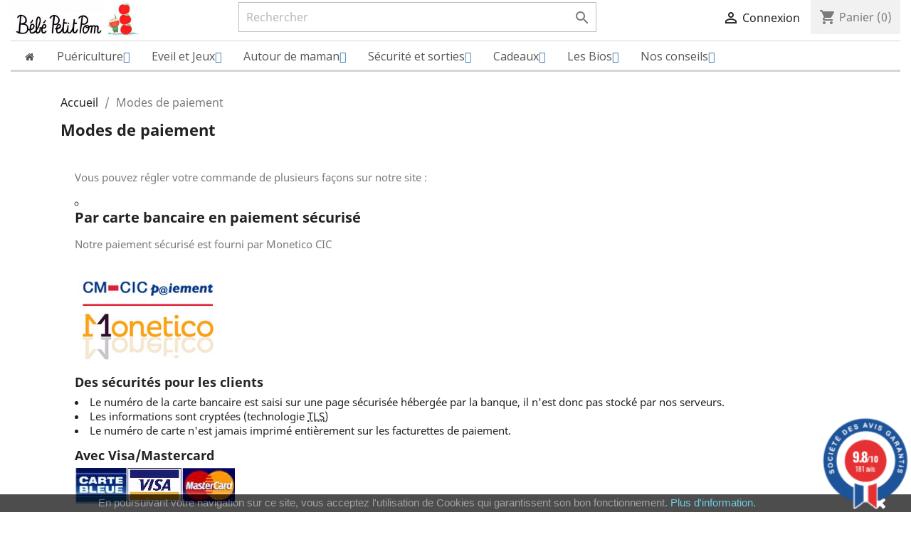

--- FILE ---
content_type: text/html; charset=utf-8
request_url: https://www.bebepetitpom.fr/content/5-paiement-securise
body_size: 12276
content:
<!doctype html>
<html lang="fr">

  <head>
    
      
  <meta charset="utf-8">


  <meta http-equiv="x-ua-compatible" content="ie=edge">



  <title>Modes de paiement</title>
  <script data-keepinline="true">
    var ajaxGetProductUrl = '//www.bebepetitpom.fr/module/cdc_googletagmanager/async?obj=cart-action';

/* datalayer */
dataLayer = window.dataLayer || [];
dataLayer.push({"pageCategory":"cms","ecommerce":{"currencyCode":"EUR"}});
/* call to GTM Tag */
(function(w,d,s,l,i){w[l]=w[l]||[];w[l].push({'gtm.start':
new Date().getTime(),event:'gtm.js'});var f=d.getElementsByTagName(s)[0],
j=d.createElement(s),dl=l!='dataLayer'?'&l='+l:'';j.async=true;j.src=
'https://www.googletagmanager.com/gtm.js?id='+i+dl;f.parentNode.insertBefore(j,f);
})(window,document,'script','dataLayer','GTM-PXGZX6V');

/* async call to avoid cache system for dynamic data */
dataLayer.push({
  'event': 'datalayer_ready'
});
</script> 
  <meta name="description" content="nos méthode de paiement">
  <meta name="keywords" content="paiement sécurisé, ssl, visa, mastercard, paypal">
      <meta name="robots" content="noindex">
      
                  <link rel="alternate" href="https://www.bebepetitpom.fr/content/5-paiement-securise" hreflang="fr">
        



  <meta name="viewport" content="width=device-width, initial-scale=1">



  
    <link rel="apple-touch-icon" sizes="180x180" href="/apple-touch-icon.png">
    <link rel="icon" type="image/png" sizes="32x32" href="/favicon-32x32.png">
    <link rel="icon" type="image/png" sizes="16x16" href="/favicon-16x16.png">
    <link rel="manifest" href="/site.webmanifest">
    <link rel="mask-icon" href="/safari-pinned-tab.svg" color="#5bbad5">
    <meta name="apple-mobile-web-app-title" content="B&eacute;b&eacute;PetitPom">
    <meta name="application-name" content="B&eacute;b&eacute;PetitPom">
    <meta name="msapplication-TileColor" content="#da532c">
    <meta name="theme-color" content="#ffffff">



    <link rel="stylesheet" href="https://www.bebepetitpom.fr/themes/classic/assets/cache/theme-eec899113.css" type="text/css" media="all">




  

  <script type="text/javascript">
        var prestashop = {"cart":{"products":[],"totals":{"total":{"type":"total","label":"Total","amount":0,"value":"0,00\u00a0"},"total_including_tax":{"type":"total","label":"Total TTC","amount":0,"value":"0,00\u00a0"},"total_excluding_tax":{"type":"total","label":"Total HT :","amount":0,"value":"0,00\u00a0"}},"subtotals":{"products":{"type":"products","label":"Sous-total","amount":0,"value":"0,00\u00a0"},"discounts":null,"shipping":{"type":"shipping","label":"Livraison","amount":0,"value":"gratuit"},"tax":{"type":"tax","label":"Taxes incluses","amount":0,"value":"0,00\u00a0"}},"products_count":0,"summary_string":"0 articles","vouchers":{"allowed":1,"added":[]},"discounts":[],"minimalPurchase":0,"minimalPurchaseRequired":""},"currency":{"name":"Euro","iso_code":"EUR","iso_code_num":"0","sign":""},"customer":{"lastname":null,"firstname":null,"email":null,"birthday":null,"newsletter":null,"newsletter_date_add":null,"optin":null,"website":null,"company":null,"siret":null,"ape":null,"is_logged":false,"gender":{"type":null,"name":null},"addresses":[]},"language":{"name":"Fran\u00e7ais (French)","iso_code":"fr","locale":"fr-FR","language_code":"fr","is_rtl":"0","date_format_lite":"d\/m\/Y","date_format_full":"d\/m\/Y H:i:s","id":1},"page":{"title":"","canonical":null,"meta":{"title":"Modes de paiement","description":"nos m\u00e9thode de paiement","keywords":"paiement s\u00e9curis\u00e9, ssl, visa, mastercard, paypal","robots":"noindex"},"page_name":"cms","body_classes":{"lang-fr":true,"lang-rtl":false,"country-FR":true,"currency-EUR":true,"layout-full-width":true,"page-cms":true,"tax-display-enabled":true,"cms-id-5":true},"admin_notifications":[]},"shop":{"name":"B\u00e9b\u00e9PetitPom","logo":"\/img\/prestashop-logo-1483808358.jpg","stores_icon":"\/img\/logo_stores.png","favicon":"\/img\/favicon.ico"},"urls":{"base_url":"https:\/\/www.bebepetitpom.fr\/","current_url":"https:\/\/www.bebepetitpom.fr\/content\/5-paiement-securise","shop_domain_url":"https:\/\/www.bebepetitpom.fr","img_ps_url":"https:\/\/www.bebepetitpom.fr\/img\/","img_cat_url":"https:\/\/www.bebepetitpom.fr\/img\/c\/","img_lang_url":"https:\/\/www.bebepetitpom.fr\/img\/l\/","img_prod_url":"https:\/\/www.bebepetitpom.fr\/img\/p\/","img_manu_url":"https:\/\/www.bebepetitpom.fr\/img\/m\/","img_sup_url":"https:\/\/www.bebepetitpom.fr\/img\/su\/","img_ship_url":"https:\/\/www.bebepetitpom.fr\/img\/s\/","img_store_url":"https:\/\/www.bebepetitpom.fr\/img\/st\/","img_col_url":"https:\/\/www.bebepetitpom.fr\/img\/co\/","img_url":"https:\/\/www.bebepetitpom.fr\/themes\/classic\/assets\/img\/","css_url":"https:\/\/www.bebepetitpom.fr\/themes\/classic\/assets\/css\/","js_url":"https:\/\/www.bebepetitpom.fr\/themes\/classic\/assets\/js\/","pic_url":"https:\/\/www.bebepetitpom.fr\/upload\/","pages":{"address":"https:\/\/www.bebepetitpom.fr\/adresse","addresses":"https:\/\/www.bebepetitpom.fr\/adresses","authentication":"https:\/\/www.bebepetitpom.fr\/connexion","cart":"https:\/\/www.bebepetitpom.fr\/panier","category":"https:\/\/www.bebepetitpom.fr\/index.php?controller=category","cms":"https:\/\/www.bebepetitpom.fr\/index.php?controller=cms","contact":"https:\/\/www.bebepetitpom.fr\/nous-contacter","discount":"https:\/\/www.bebepetitpom.fr\/reduction","guest_tracking":"https:\/\/www.bebepetitpom.fr\/suivi-commande-invite","history":"https:\/\/www.bebepetitpom.fr\/historique-commandes","identity":"https:\/\/www.bebepetitpom.fr\/identite","index":"https:\/\/www.bebepetitpom.fr\/","my_account":"https:\/\/www.bebepetitpom.fr\/mon-compte","order_confirmation":"https:\/\/www.bebepetitpom.fr\/confirmation-commande","order_detail":"https:\/\/www.bebepetitpom.fr\/index.php?controller=order-detail","order_follow":"https:\/\/www.bebepetitpom.fr\/suivi-commande","order":"https:\/\/www.bebepetitpom.fr\/commande","order_return":"https:\/\/www.bebepetitpom.fr\/index.php?controller=order-return","order_slip":"https:\/\/www.bebepetitpom.fr\/avoirs","pagenotfound":"https:\/\/www.bebepetitpom.fr\/page-introuvable","password":"https:\/\/www.bebepetitpom.fr\/recuperation-mot-de-passe","pdf_invoice":"https:\/\/www.bebepetitpom.fr\/index.php?controller=pdf-invoice","pdf_order_return":"https:\/\/www.bebepetitpom.fr\/index.php?controller=pdf-order-return","pdf_order_slip":"https:\/\/www.bebepetitpom.fr\/index.php?controller=pdf-order-slip","prices_drop":"https:\/\/www.bebepetitpom.fr\/promotions","product":"https:\/\/www.bebepetitpom.fr\/index.php?controller=product","search":"https:\/\/www.bebepetitpom.fr\/recherche","sitemap":"https:\/\/www.bebepetitpom.fr\/plan-site","stores":"https:\/\/www.bebepetitpom.fr\/magasins","supplier":"https:\/\/www.bebepetitpom.fr\/fournisseur","register":"https:\/\/www.bebepetitpom.fr\/connexion?create_account=1","order_login":"https:\/\/www.bebepetitpom.fr\/commande?login=1"},"alternative_langs":{"fr":"https:\/\/www.bebepetitpom.fr\/content\/5-paiement-securise"},"theme_assets":"\/themes\/classic\/assets\/","actions":{"logout":"https:\/\/www.bebepetitpom.fr\/?mylogout="},"no_picture_image":{"bySize":{"small_default":{"url":"https:\/\/www.bebepetitpom.fr\/img\/p\/fr-default-small_default.jpg","width":98,"height":98},"cart_default":{"url":"https:\/\/www.bebepetitpom.fr\/img\/p\/fr-default-cart_default.jpg","width":125,"height":125},"home_default":{"url":"https:\/\/www.bebepetitpom.fr\/img\/p\/fr-default-home_default.jpg","width":250,"height":250},"medium_default":{"url":"https:\/\/www.bebepetitpom.fr\/img\/p\/fr-default-medium_default.jpg","width":452,"height":452},"large_default":{"url":"https:\/\/www.bebepetitpom.fr\/img\/p\/fr-default-large_default.jpg","width":800,"height":800}},"small":{"url":"https:\/\/www.bebepetitpom.fr\/img\/p\/fr-default-small_default.jpg","width":98,"height":98},"medium":{"url":"https:\/\/www.bebepetitpom.fr\/img\/p\/fr-default-home_default.jpg","width":250,"height":250},"large":{"url":"https:\/\/www.bebepetitpom.fr\/img\/p\/fr-default-large_default.jpg","width":800,"height":800},"legend":""}},"configuration":{"display_taxes_label":true,"display_prices_tax_incl":true,"is_catalog":false,"show_prices":true,"opt_in":{"partner":false},"quantity_discount":{"type":"price","label":"Prix"},"voucher_enabled":1,"return_enabled":0},"field_required":[],"breadcrumb":{"links":[{"title":"Accueil","url":"https:\/\/www.bebepetitpom.fr\/"},{"title":"Modes de paiement","url":"https:\/\/www.bebepetitpom.fr\/content\/5-paiement-securise"}],"count":2},"link":{"protocol_link":"https:\/\/","protocol_content":"https:\/\/"},"time":1768531341,"static_token":"68d74dc7212f9d765995752634090091","token":"f3e74b0d39a5516e6e2c152586d0bbcd"};
        var psr_icon_color = "#0F0500";
      </script>



  <script type="text/javascript" src="/modules/bamegamenu/views/js/jquery-1.11.2.min.js" ></script>
<script type="text/javascript" src="/modules/bamegamenu/views/js/megamenu.js" ></script>
<link rel="stylesheet" href="//maxcdn.bootstrapcdn.com/font-awesome/4.2.0/css/font-awesome.min.css" type="text/css" media="all">
<link href="//fonts.googleapis.com/css?family=Open+Sans:600,400,400i|Oswald:700" rel="stylesheet" type="text/css" media="all">
 
<script type="text/javascript">
    var agSiteId="9159";
</script>
<script src="https://www.societe-des-avis-garantis.fr/wp-content/plugins/ag-core/widgets/JsWidget.js" type="text/javascript"></script>

<style>
    </style>

  


    
  </head>

  <body id="cms" class="lang-fr country-fr currency-eur layout-full-width page-cms tax-display-enabled cms-id-5">

    
      <!-- Google Tag Manager (noscript) -->
<noscript><iframe src="https://www.googletagmanager.com/ns.html?id=GTM-PXGZX6V"
height="0" width="0" style="display:none;visibility:hidden"></iframe></noscript>
<!-- End Google Tag Manager (noscript) -->

    

    <main>
      
              

      <header id="header">
        
          
  <div class="header-banner">
    
  </div>



  <nav class="header-nav">
    <div class="container-fluid">
      <div class="row">
        <div class="hidden-sm-down">
            <div class="col-md-3 top-logo" id="_desktop_logo">
                           <a href="https://www.bebepetitpom.fr/">
                  <img class="logo img-responsive" src="/img/prestashop-logo-1483808358.jpg" alt="BébéPetitPom">
                </a>
                        </div> 
                 <!-- Block search module TOP -->
<div id="search_widget" class="col-lg-5 col-md-4 col-sm-12 search-widget" data-search-controller-url="//www.bebepetitpom.fr/recherche">
	<form method="get" action="//www.bebepetitpom.fr/recherche">
		<input type="hidden" name="controller" value="search">
		<input type="text" name="s" value="" placeholder="Rechercher" aria-label="Rechercher">
		<button type="submit">
			<i class="material-icons search">&#xE8B6;</i>
      <span class="hidden-xl-down">Rechercher</span>
		</button>
	</form>
</div>
<!-- /Block search module TOP -->

                <div class="col-md-4 right-nav">
              <div id="_desktop_user_info">
  <div class="user-info">
          <a
        href="https://www.bebepetitpom.fr/mon-compte"
        title="Identifiez-vous"
        rel="nofollow"
      >
        <i class="material-icons">&#xE7FF;</i>
        <span class="hidden-sm-down">Connexion</span>
      </a>
      </div>
</div>
<div id="_desktop_cart">
  <div class="blockcart cart-preview inactive" data-refresh-url="//www.bebepetitpom.fr/module/ps_shoppingcart/ajax">
    <div class="header">
              <i class="material-icons shopping-cart">shopping_cart</i>
        <span class="hidden-sm-down">Panier</span>
        <span class="cart-products-count">(0)</span>
          </div>
  </div>
</div>

          </div>
           <div class="clearfix"></div>
        </div>
        <div class="hidden-md-up text-sm-center mobile">
              <div class="float-xs-right" id="_mobile_cart"></div>
          <div class="float-xs-right" id="_mobile_user_info"></div>
          <div class="top-logo" id="_mobile_logo"></div>
          <div class="clearfix"></div>
        </div>
      </div>
    </div>
  </nav>



  <div class="header-top">
    <div class="container-fluid">
       <div class="row">
          <div class="col-md-12 col-sm-12 position-static">
          			<style type="text/css">
	@media only screen and (max-width : 768px){
		#mega_menu_plus.ontop{
			position: static !important;
		}
	}
	</style>
					<script type="text/javascript">
			var anchor='default';
			var speed=100;
		</script>
		<!-- Menu -->
	<div class="stayontop"></div>	<div id="mega_menu_plus" class="mg-contener language_ltr clearfix col-lg-12">
		<div class="mobi"><a title="menu"><span class='menu-item-link-text fa fa-bars'>Menu</span></a></div>
		<ul class="mg-menu hidden-ul clearfix menu-content">
			<li class='mainmenu-parent menu-level-0_2  bamenuitem-fa bamenuitem-fa-home'><a href='/' title=' ' >
                                    <span class='menu-item-link-text fa fa-home'> </span>
                                </a><span class='submore'></span></li><li class='mainmenu-parent menu-level-0_3 submenu'><a href='https://www.bebepetitpom.fr/98-puericulture' title='Pu&eacute;riculture' >
                                    <span class='menu-item-link-text '>Pu&eacute;riculture</span>
                                </a><span class='submore'></span><div style='display:none' class='submenu-level-0_3 sub fullwidth clearfix'> <div class='submenu-container'><div class='rows row_0' ><div style='width:210px' class='cols col_0 clearfix'><div class='content_submenu clearfix'><div class='titlesub clearfix'>
                                    <span class='menu-item-link-text'>Je me lave</span></div><span class='submore'>
                                    </span><ul class='menulink clearfix'><li><a href='https://www.bebepetitpom.fr/58-linge-de-toilette' title='Linge de toilette'><span class='menu-item-link-text'>Linge de toilette</span></a></li><li><a href='https://www.bebepetitpom.fr/132-securite-du-bain' title='Sécurité du bain'><span class='menu-item-link-text'>Sécurité du bain</span></a></li><li><a href='https://www.bebepetitpom.fr/82-les-langes' title='Les langes'><span class='menu-item-link-text'>Les langes</span></a></li><li><a href='https://www.bebepetitpom.fr/148-les-lingettes-lavables' title='Les lingettes lavables'><span class='menu-item-link-text'>Les lingettes lavables</span></a></li><li><a href='https://www.bebepetitpom.fr/131-jouets-de-bain' title='Jouets de bain'><span class='menu-item-link-text'>Jouets de bain</span></a></li><li><a href='https://www.bebepetitpom.fr/59-accessoires-de-toilette' title='Accessoires de toilette'><span class='menu-item-link-text'>Accessoires de toilette</span></a></li></ul></div></div><div style='width:210px' class='cols col_1 clearfix'><div class='content_submenu clearfix'><div class='titlesub clearfix'>
                                    <span class='menu-item-link-text'>Je mange</span></div><span class='submore'>
                                    </span><ul class='menulink clearfix'><li><a href='https://www.bebepetitpom.fr/50-bavoirs' title='Bavoirs'><span class='menu-item-link-text'>Bavoirs</span></a></li><li><a href='https://www.bebepetitpom.fr/51-assiettes-bols-et-couverts' title='Assiettes bols et couverts'><span class='menu-item-link-text'>Assiettes bols et couverts</span></a></li><li><a href='https://www.bebepetitpom.fr/52-pour-boire' title='Pour boire'><span class='menu-item-link-text'>Pour boire</span></a></li><li><a href='https://www.bebepetitpom.fr/53-accessoires-repas' title='Accessoires repas'><span class='menu-item-link-text'>Accessoires repas</span></a></li></ul></div></div><div style='width:210px' class='cols col_2 clearfix'><div class='content_submenu clearfix'><div class='titlesub clearfix'>
                                    <span class='menu-item-link-text'>Je dors</span></div><span class='submore'>
                                    </span><ul class='menulink clearfix'><li><a href='https://www.bebepetitpom.fr/126-les-pyjamas-et-turbulettes' title='Les pyjamas et turbulettes'><span class='menu-item-link-text'>Les pyjamas et turbulettes</span></a></li><li><a href='https://www.bebepetitpom.fr/127-les-tours-de-lit-et-draps' title='Les tours de lit et draps'><span class='menu-item-link-text'>Les tours de lit et draps</span></a></li><li><a href='https://www.bebepetitpom.fr/124-les-veilleuses' title='Les veilleuses'><span class='menu-item-link-text'>Les veilleuses</span></a></li><li><a href='https://www.bebepetitpom.fr/125-les-peluches-et-doudous-musicaux' title='Les peluches et doudous musicaux'><span class='menu-item-link-text'>Les peluches et doudous musicaux</span></a></li><li><a href='https://www.bebepetitpom.fr/128-les-livres-et-doudous' title='Les livres et doudous'><span class='menu-item-link-text'>Les livres et doudous</span></a></li><li><a href='https://www.bebepetitpom.fr/129-pour-mieux-dormir' title='Pour mieux dormir'><span class='menu-item-link-text'>Pour mieux dormir</span></a></li></ul></div></div><div style='width:210px' class='cols col_3 clearfix'><div class='content_submenu clearfix'><div class='titlesub clearfix'>
                                    <span class='menu-item-link-text'>Je mâchouille</span></div><span class='submore'>
                                    </span><ul class='menulink clearfix'><li><a href='https://www.bebepetitpom.fr/88-les-sucettes' title='Les sucettes'><span class='menu-item-link-text'>Les sucettes</span></a></li><li><a href='https://www.bebepetitpom.fr/89-les-attaches-sucettes' title='Les attaches sucettes'><span class='menu-item-link-text'>Les attaches sucettes</span></a></li><li><a href='https://www.bebepetitpom.fr/90-les-anneaux-de-dentition' title='Les anneaux de dentition'><span class='menu-item-link-text'>Les anneaux de dentition</span></a></li></ul></div></div><div style='width:210px' class='cols col_4 clearfix'><div class='content_submenu clearfix'><div class='titlesub clearfix'>
                                    <span class='menu-item-link-text'>Vêtements bébé</span></div><span class='submore'>
                                    </span><ul class='menulink clearfix'><li><a href='https://www.bebepetitpom.fr/54-pour-les-pieds' title='Pour les pieds'><span class='menu-item-link-text'>Pour les pieds</span></a></li><li><a href='https://www.bebepetitpom.fr/55-mes-dessous' title='Mes dessous'><span class='menu-item-link-text'>Mes dessous</span></a></li><li><a href='https://www.bebepetitpom.fr/149-bonnets-de-naissance' title='Bonnets de naissance'><span class='menu-item-link-text'>Bonnets de naissance</span></a></li><li><a href='https://www.bebepetitpom.fr/56-je-m-habille' title='Je m'habille'><span class='menu-item-link-text'>Je m'habille</span></a></li><li><a href='https://www.bebepetitpom.fr/73-pour-les-coquettes' title='Pour les coquettes'><span class='menu-item-link-text'>Pour les coquettes</span></a></li></ul></div></div></div></div></div></li><li class='mainmenu-parent menu-level-0_4 submenu'><a href='https://www.bebepetitpom.fr/100-eveil-et-jeux' title='Eveil et Jeux' >
                                    <span class='menu-item-link-text '>Eveil et Jeux</span>
                                </a><span class='submore'></span><div style='display:none' class='submenu-level-0_4 sub fullwidth clearfix'> <div class='submenu-container'><div class='rows row_0' ><div style='width:210px' class='cols col_0 clearfix'><div class='content_submenu clearfix'><div class='titlesub clearfix'>
                                    <span class='menu-item-link-text'>Eveil et doudous</span></div><span class='submore'>
                                    </span><ul class='menulink clearfix'><li><a href='https://www.bebepetitpom.fr/41-les-mobiles' title='Les mobiles'><span class='menu-item-link-text'>Les mobiles</span></a></li><li><a href='https://www.bebepetitpom.fr/42-les-doudous' title='Les doudous'><span class='menu-item-link-text'>Les doudous</span></a></li><li><a href='https://www.bebepetitpom.fr/43-les-hochets' title='Les hochets'><span class='menu-item-link-text'>Les hochets</span></a></li><li><a href='https://www.bebepetitpom.fr/76-les-portiques' title='Les portiques'><span class='menu-item-link-text'>Les portiques</span></a></li><li><a href='https://www.bebepetitpom.fr/81-les-petits-livres' title='Les petits livres'><span class='menu-item-link-text'>Les petits livres</span></a></li><li><a href='https://www.bebepetitpom.fr/92-les-tapis-de-sol-et-d-eveil' title='Les tapis de sol et d'éveil'><span class='menu-item-link-text'>Les tapis de sol et d'éveil</span></a></li><li><a href='https://www.bebepetitpom.fr/140-jouets-en-bois' title='Jouets en bois'><span class='menu-item-link-text'>Jouets en bois</span></a></li></ul></div></div><div style='width:210px' class='cols col_1 clearfix'><div class='content_submenu clearfix'><div class='titlesub clearfix'>
                                    <span class='menu-item-link-text'>Jeux et jouets</span></div><span class='submore'>
                                    </span><ul class='menulink clearfix'><li><a href='https://www.bebepetitpom.fr/44-jouets-a-tirer-pousser' title='Jouets à tirer / pousser'><span class='menu-item-link-text'>Jouets à tirer / pousser</span></a></li><li><a href='https://www.bebepetitpom.fr/45-jouets-a-encastrerempiler' title='Jouets à encastrer/empiler'><span class='menu-item-link-text'>Jouets à encastrer/empiler</span></a></li><li><a href='https://www.bebepetitpom.fr/46-poupees-et-peluches' title='Poupées et peluches'><span class='menu-item-link-text'>Poupées et peluches</span></a></li><li><a href='https://www.bebepetitpom.fr/47-pour-le-bain' title='Pour le bain'><span class='menu-item-link-text'>Pour le bain</span></a></li><li><a href='https://www.bebepetitpom.fr/48-jouet-musical' title='Jouet musical'><span class='menu-item-link-text'>Jouet musical</span></a></li><li><a href='https://www.bebepetitpom.fr/49-plein-air-et-jardin' title='Plein air et jardin'><span class='menu-item-link-text'>Plein air et jardin</span></a></li><li><a href='https://www.bebepetitpom.fr/122-pedagogie-montessori' title='Pédagogie Montessori'><span class='menu-item-link-text'>Pédagogie Montessori</span></a></li><li><a href='https://www.bebepetitpom.fr/140-jouets-en-bois' title='Jouets en bois'><span class='menu-item-link-text'>Jouets en bois</span></a></li></ul></div></div><div style='width:210px' class='cols col_2 clearfix'><div class='content_submenu clearfix'><div class='titlesub clearfix'>
                                    <span class='menu-item-link-text'>Les jouets par âge</span></div><span class='submore'>
                                    </span><ul class='menulink clearfix'><li><a href='https://www.bebepetitpom.fr/109-de-1-a-3-mois' title='De 1 à 3 mois'><span class='menu-item-link-text'>De 1 à 3 mois</span></a></li><li><a href='https://www.bebepetitpom.fr/110-de-3-a-6-mois' title='De 3 à 6 mois'><span class='menu-item-link-text'>De 3 à 6 mois</span></a></li><li><a href='https://www.bebepetitpom.fr/111-de-6-a-12-mois' title='De 6 à 12 mois'><span class='menu-item-link-text'>De 6 à 12 mois</span></a></li><li><a href='https://www.bebepetitpom.fr/112-apres-la-marche' title='Après la marche'><span class='menu-item-link-text'>Après la marche</span></a></li><li><a href='https://www.bebepetitpom.fr/120-a-partir-de-3-ans' title='A partir de 3 ans'><span class='menu-item-link-text'>A partir de 3 ans</span></a></li></ul></div></div><div style='width:210px' class='cols col_3 clearfix'><div class='content_submenu clearfix'><div class='titlesub clearfix'>
                                    <span class='menu-item-link-text'>Déco de ma chambre</span></div><span class='submore'>
                                    </span><ul class='menulink clearfix'><li><a href='https://www.bebepetitpom.fr/124-les-veilleuses' title='Les veilleuses'><span class='menu-item-link-text'>Les veilleuses</span></a></li><li><a href='https://www.bebepetitpom.fr/136-guirlandes-et-mobiles' title='Guirlandes et mobiles'><span class='menu-item-link-text'>Guirlandes et mobiles</span></a></li><li><a href='https://www.bebepetitpom.fr/137-cadres-et-suspensions' title='Cadres et suspensions'><span class='menu-item-link-text'>Cadres et suspensions</span></a></li><li><a href='https://www.bebepetitpom.fr/138-autres-objets-deco' title='Autres objets déco'><span class='menu-item-link-text'>Autres objets déco</span></a></li></ul></div></div><div style='' class='cols col_4 clearfix'><div class='content_submenu clearfix'><ul class='menuhtml clearfix'><li><p><a href="/100-eveil-et-jeux"><img src="https://www.bebepetitpom.fr/img/cms/chaussuresetenfant.jpg" width="250" height="166" /></a></p></li></ul></div></div></div></div></div></li><li class='mainmenu-parent menu-level-0_5 submenu'><a href='https://www.bebepetitpom.fr/75-autour-de-maman' title='Autour de maman' >
                                    <span class='menu-item-link-text '>Autour de maman</span>
                                </a><span class='submore'></span><div style='display:none' class='submenu-level-0_5 sub autowidth clearfix'> <div class='submenu-container'><ul class='treelinks clearfix'><li class="children_2" ><a  href="https://www.bebepetitpom.fr/75-autour-de-maman" title="Autour de maman"><span class="menu-item-link-text">Autour de maman</span></a><span class="submore"></span><ul><li class="endli" ><a  href="https://www.bebepetitpom.fr/62-vetements-de-maternite" title="Vêtements de maternité"><span class="menu-item-link-text">Vêtements de maternité</span></a></li><li class="endli" ><a  href="https://www.bebepetitpom.fr/74-pour-celles-qui-allaitent" title="Pour celles qui allaitent"><span class="menu-item-link-text">Pour celles qui allaitent</span></a></li><li class="endli" ><a  href="https://www.bebepetitpom.fr/93-produits-de-beaute" title="Produits de beauté"><span class="menu-item-link-text">Produits de beauté</span></a></li><li class="endli" ><a  href="https://www.bebepetitpom.fr/94-bijoux" title="Bijoux"><span class="menu-item-link-text">Bijoux</span></a></li><li class="endli" ><a  href="https://www.bebepetitpom.fr/95-accessoires-mode" title="Accessoires mode"><span class="menu-item-link-text">Accessoires mode</span></a></li><li class="endli" ><a  href="https://www.bebepetitpom.fr/96-albums-photos-papeterie" title="Albums photos papeterie"><span class="menu-item-link-text">Albums photos papeterie</span></a></li></ul></li></ul></div></div></li><li class='mainmenu-parent menu-level-0_6 submenu'><a href='https://www.bebepetitpom.fr/99-securite-et-sorties' title='S&eacute;curit&eacute; et sorties' >
                                    <span class='menu-item-link-text '>S&eacute;curit&eacute; et sorties</span>
                                </a><span class='submore'></span><div style='display:none' class='submenu-level-0_6 sub fullwidth clearfix'> <div class='submenu-container'><div class='rows row_0' ><div style='' class='cols col_0 clearfix'><div class='content_submenu clearfix'><div class='titlesub clearfix'>
                                    <span class='menu-item-link-text'>Bébé nomade</span></div><span class='submore'>
                                    </span><ul class='menulink clearfix'><li><a href='https://www.bebepetitpom.fr/83-pour-porter-bebe' title='Pour porter bébé'><span class='menu-item-link-text'>Pour porter bébé</span></a></li><li><a href='https://www.bebepetitpom.fr/84-accessoires-poussette' title='Accessoires Poussette'><span class='menu-item-link-text'>Accessoires Poussette</span></a></li><li><a href='https://www.bebepetitpom.fr/85-lunettes-de-soleil' title='Lunettes de soleil'><span class='menu-item-link-text'>Lunettes de soleil</span></a></li><li><a href='https://www.bebepetitpom.fr/86-les-sacs' title='Les sacs'><span class='menu-item-link-text'>Les sacs</span></a></li><li><a href='https://www.bebepetitpom.fr/91-bebe-voyage-en-voiture' title='Bébé voyage en voiture'><span class='menu-item-link-text'>Bébé voyage en voiture</span></a></li><li><a href='https://www.bebepetitpom.fr/87-autres-produits' title='Autres produits'><span class='menu-item-link-text'>Autres produits</span></a></li></ul></div></div><div style='' class='cols col_1 clearfix'><div class='content_submenu clearfix'><div class='titlesub clearfix'>
                                    <span class='menu-item-link-text'>La sécurité pour moi</span></div><span class='submore'>
                                    </span><ul class='menulink clearfix'><li><a href='https://www.bebepetitpom.fr/31-la-securite-pour-moi' title='La sécurité pour moi'><span class='menu-item-link-text'>La sécurité pour moi</span></a></li><li><a href='https://www.bebepetitpom.fr/145-la-securite-a-la-maison' title='La sécurité à la maison'><span class='menu-item-link-text'>La sécurité à la maison</span></a></li><li><a href='https://www.bebepetitpom.fr/147-la-securite-lors-des-sorties' title='La sécurité lors des sorties'><span class='menu-item-link-text'>La sécurité lors des sorties</span></a></li></ul></div></div><div style='' class='cols col_2 clearfix'><div class='content_submenu clearfix'><ul class='menuhtml clearfix'><li><p><a href="/99-securite-et-sorties"><img src="https://www.bebepetitpom.fr/img/cms/sorties.jpg" width="250" height="166" /></a></p></li></ul></div></div></div></div></div></li><li class='mainmenu-parent menu-level-0_7 submenu'><a href='https://www.bebepetitpom.fr/33-cadeaux' title='Cadeaux' >
                                    <span class='menu-item-link-text '>Cadeaux</span>
                                </a><span class='submore'></span><div style='display:none' class='submenu-level-0_7 sub fullwidth clearfix'> <div class='submenu-container'><div class='rows row_0' ><div style='width:210px' class='cols col_0 clearfix'><div class='content_submenu clearfix'><div class='titlesub clearfix'>
                                    <span class='menu-item-link-text'>Pour une naissance</span></div><span class='submore'>
                                    </span><ul class='menulink clearfix'><li><a href='https://www.bebepetitpom.fr/101-jolis-petits-cadeaux-pas-chers-' title='Jolis petits cadeaux pas chers !'><span class='menu-item-link-text'>Jolis petits cadeaux pas chers !</span></a></li><li><a href='https://www.bebepetitpom.fr/102-cadeaux-de-11-a-25-' title='Cadeaux de 11 € à 25 €'><span class='menu-item-link-text'>Cadeaux de 11 € à 25 €</span></a></li><li><a href='https://www.bebepetitpom.fr/103-cadeaux-jusqu-a-50-' title='Cadeaux jusqu'à 50 €'><span class='menu-item-link-text'>Cadeaux jusqu'à 50 €</span></a></li><li><a href='https://www.bebepetitpom.fr/104-cadeaux-de-plus-de-50-' title='Cadeaux de plus de 50 €'><span class='menu-item-link-text'>Cadeaux de plus de 50 €</span></a></li></ul></div></div><div style='width:210px' class='cols col_1 clearfix'><div class='content_submenu clearfix'><div class='titlesub clearfix'>
                                    <span class='menu-item-link-text'>Plaisir d'offrir</span></div><span class='submore'>
                                    </span><ul class='menulink clearfix'><li><a href='https://www.bebepetitpom.fr/34-cadeaux-pour-mamans' title='Cadeaux pour mamans'><span class='menu-item-link-text'>Cadeaux pour mamans</span></a></li><li><a href='https://www.bebepetitpom.fr/35-pour-les-grands' title='Pour les grands'><span class='menu-item-link-text'>Pour les grands</span></a></li><li><a href='https://www.bebepetitpom.fr/39-lettres-en-bois' title='Lettres en bois'><span class='menu-item-link-text'>Lettres en bois</span></a></li><li><a href='https://www.bebepetitpom.fr/57-cheques-cadeaux' title='Chèques cadeaux'><span class='menu-item-link-text'>Chèques cadeaux</span></a></li><li><a href='https://www.bebepetitpom.fr/114-jouets-uniques-et-inedits' title='Jouets uniques et inédits'><span class='menu-item-link-text'>Jouets uniques et inédits</span></a></li><li><a href='https://www.bebepetitpom.fr/37-coup-de-coeur' title='Coup de coeur'><span class='menu-item-link-text'>Coup de coeur</span></a></li><li><a href='https://www.bebepetitpom.fr/38-les-designs' title='Les designs'><span class='menu-item-link-text'>Les designs</span></a></li></ul></div></div><div style='' class='cols col_2 clearfix'><div class='content_submenu clearfix'><ul class='menuhtml clearfix'><li><p><a href="/33-cadeaux"><img src="https://www.bebepetitpom.fr/img/cms/cadeau.jpg" width="250" height="166" /></a></p></li></ul></div></div></div></div></div></li><li class='mainmenu-parent menu-level-0_8 submenu'><a href='https://www.bebepetitpom.fr/36-les-bios' title='Les Bios' >
                                    <span class='menu-item-link-text '>Les Bios</span>
                                </a><span class='submore'></span><div style='display:none' class='submenu-level-0_8 sub autowidth clearfix'> <div class='submenu-container'><ul class='treelinks clearfix'><li class="children_3" ><a  href="https://www.bebepetitpom.fr/36-les-bios" title="Les Bios"><span class="menu-item-link-text">Les Bios</span></a><span class="submore"></span><ul><li class="endli" ><a  href="https://www.bebepetitpom.fr/139-textiles-bios" title="Textiles Bios"><span class="menu-item-link-text">Textiles Bios</span></a></li><li class="endli" ><a  href="https://www.bebepetitpom.fr/141-en-caoutchouc-ou-latex-naturel" title="En caoutchouc ou latex  naturel"><span class="menu-item-link-text">En caoutchouc ou latex  naturel</span></a></li><li class="endli" ><a  href="https://www.bebepetitpom.fr/143-doudous-bios" title="Doudous Bios"><span class="menu-item-link-text">Doudous Bios</span></a></li><li class="endli" ><a  href="https://www.bebepetitpom.fr/142-les-chaussons-en-laine" title="Les chaussons en laine"><span class="menu-item-link-text">Les chaussons en laine</span></a></li></ul></li></ul></div></div></li><li class='mainmenu-parent menu-level-0_9 submenu'><a href='/blog' title='Nos conseils' >
                                    <span class='menu-item-link-text '>Nos conseils</span>
                                </a><span class='submore'></span><div style='display:none' class='submenu-level-0_9 sub fullwidth clearfix'> <div class='submenu-container'><div class='rows row_0' ><div style='' class='cols col_0 clearfix'><div class='content_submenu clearfix'><div class='titlesub clearfix'>
                                    <span class='menu-item-link-text'>La vie de bébé</span></div><span class='submore'>
                                    </span><ul class='menuhtml clearfix'><li><ul class="menulink clearfix">
<li><a href="/blog/au-fil-des-mois-les-essentiels-c10"><span class="menu-item-link-text">Au fil de mois les essentiels</span></a></li>
<li><a href="/blog/l-eveil-de-bebe-c2"><span class="menu-item-link-text">L‘éveil de bébé</span></a></li>
<li><a href="/blog/les-soins-de-bebe-c4"><span class="menu-item-link-text">Les soins de bébé</span></a></li>
<li><a href="/blog/bebe-grandit-c5"><span class="menu-item-link-text">Bébé grandit</span></a></li>
<li><a href="/blog/quel-jouet-pour-quel-age--c7"><span class="menu-item-link-text">Quel jouet pour quel âge ?</span></a></li>
<li><a href="/blog/les-petites-histoires-d-ewen-c11"><span class="menu-item-link-text">Les petites histoires d‘Ewen</span></a></li>
</ul></li></ul></div></div><div style='' class='cols col_1 clearfix'><div class='content_submenu clearfix'><div class='titlesub clearfix'>
                                    <span class='menu-item-link-text'>Maman auprès de bébé</span></div><span class='submore'>
                                    </span><ul class='menuhtml clearfix'><li><ul class="menulink clearfix">
<li><a href="/blog/pour-les-mamans-c6"><span class="menu-item-link-text">Pour les futures mamans</span></a></li>
<li><a href="/blog/quelle-maman-etes-vous--c9"><span class="menu-item-link-text">Quelle maman êtes vous ?</span></a></li>
<li><a href="/blog/les-astuces-de-bebepetitpom-c8"><span class="menu-item-link-text">Les astuces de BébéPetitPom</span></a></li>
</ul></li></ul></div></div><div style='' class='cols col_2 clearfix'><div class='content_submenu clearfix'><div class='titlesub clearfix'>
                                    <span class='menu-item-link-text'>Les activités</span></div><span class='submore'>
                                    </span><ul class='menuhtml clearfix'><li><ul class="menulink clearfix">
<li><a href="/blog/activites-pour-les-enfants-c13"><span class="menu-item-link-text">Activités pour les enfants</span></a></li>
</ul></li></ul></div></div></div></div></div></li> 		</ul>
	</div>
	<!--/ Menu -->
	<script type="text/javascript">
		var width_window=$(window).width();
		width_window=$(window).width();
		if(width_window>768){
			showPanel(anchor,speed);
		}else{ 
			$('#mega_menu_plus ul li').unbind('hover');
		} 
	</script>
          <div class="clearfix"></div>
        </div>
        <div class="hidden-md-up">
            <div class="row">
               <!-- Block search module TOP -->
<div id="search_widget" class="col-lg-5 col-md-4 col-sm-12 search-widget" data-search-controller-url="//www.bebepetitpom.fr/recherche">
	<form method="get" action="//www.bebepetitpom.fr/recherche">
		<input type="hidden" name="controller" value="search">
		<input type="text" name="s" value="" placeholder="Rechercher" aria-label="Rechercher">
		<button type="submit">
			<i class="material-icons search">&#xE8B6;</i>
      <span class="hidden-xl-down">Rechercher</span>
		</button>
	</form>
</div>
<!-- /Block search module TOP -->
            
            </div>
      </div>
        </div>
    </div>
  </div>
  

        
      </header>

      
        
<aside id="notifications">
  <div class="container">
    
    
    
      </div>
</aside>
      

      <section id="wrapper">
        
        <div class="container">
          
            <nav data-depth="2" class="breadcrumb hidden-sm-down">
  <ol itemscope itemtype="http://schema.org/BreadcrumbList">
    
              
                      <li itemprop="itemListElement" itemscope itemtype="http://schema.org/ListItem">
              <a itemprop="item" href="https://www.bebepetitpom.fr/"><span itemprop="name">Accueil</span></a>
              <meta itemprop="position" content="1">
            </li>
                  
              
                      <li>
              <span>Modes de paiement</span>
            </li>
                  
          
  </ol>
</nav>
          

          
  <div id="content-wrapper">
    
    

  <section id="main">

    
      
        <header class="page-header">
          <h1>
  Modes de paiement
</h1>
        </header>
      
    

    
  <section id="content" class="page-content page-cms page-cms-5">

    
      <p>Vous pouvez régler votre commande de plusieurs façons sur notre site :</p>
<ul style="list-style-type:circle;"><li>
<h2>Par carte bancaire en paiement sécurisé</h2>
</li>
</ul><p>Notre paiement sécurisé est fourni par Monetico CIC</p>
<p><img src="https://www.bebepetitpom.fr/img/cms/logo-monetico-cm-cic-01.jpg" alt="" width="203" height="143" /></p>
<h4 class="titre3">Des sécurités pour les clients</h4>
<ul class="niv1"><li>Le numéro de la carte bancaire est saisi sur une page sécurisée hébergée par la banque, il n'est donc pas stocké par nos serveurs.</li>
<li>Les informations sont cryptées (technologie <abbr title="Transport Layer Security" xml:lang="en" lang="en">TLS</abbr>)</li>
<li>Le numéro de carte n'est jamais imprimé entièrement sur les facturettes de paiement.</li>
</ul><h4>Avec Visa/Mastercard</h4>
<p><img src="https://www.bebepetitpom.fr/img/cms/logo_cb1%2050.jpg" alt="" width="225" height="50" /></p>
<h4 class="titre3">Certification PCI DSS</h4>
<p>La norme PCI DSS est une norme écrite conjointement par les réseaux Carte Bleue/Visa et EuroCard/MasterCard. Elle regroupe des recommandations pour garantir la sécurité d'informations confidentielles détenues par des sociétés, telles que des numéros de cartes bancaires. Audité, le groupe Crédit Mutuel-CIC a obtenu ce label pour sa solution de paiement par internet en 2007.</p>
<h4 class="titre3">3D-Secure</h4>
<p>Depuis octobre 2008, une nouvelle norme de sécurité est opérationnelle en France. Elle vise à authentifier le porteur d'une carte bancaire lors d'un paiement par internet. Cette norme est déclinée sous le nom de "Verified by Visa" pour Visa et "MasterCard SecureCode" pour MasterCard. Son principe repose sur la vérification d'une information connue seulement par le titulaire de la carte bancaire (à l'instar du code à 4 chiffres) et qui sera demandée par sa banque lors des transactions sur le web.</p>
<p></p>
<ul style="list-style-type:circle;"><li>
<h2>Par le système Paypal</h2>
</li>
</ul><p>La transaction s’effectue sur le site sécurisé de Paypal<br /> <img src="https://www.bebepetitpom.fr/img/cms/paypal.png" alt="" width="202" height="59" /></p>
<ul style="list-style-type:circle;"><li>
<h2>Par chèque bancaire envoyé par courrier.</h2>
</li>
</ul><p>Le chèque doit être libellé à l’ordre de BébéPetitPom et envoyé à</p>
<p><br />BébéPetitPom<br />20 allée Paul Sérusier<br />35235 Thorigné Fouillard</p>
    

    
      
    

    
      
    

  </section>


    
      <footer class="page-footer">
        
          <!-- Footer content -->
        
      </footer>
    

  </section>


    
  </div>


          

          
        </div>
        
      </section>

      <footer id="footer">
        
          <div class="container">
  <div class="row">
    
      
  <div class="block-social col-lg-12 col-md-12 col-sm-12">
    <ul>
              <li class="facebook"><a href="https://www.facebook.com/bebepetitpom" target="_blank">Facebook</a></li>
              <li class="rss"><a href="http://bebepetitblog.blogspot.fr/" target="_blank">Rss</a></li>
              <li class="youtube"><a href="https://www.youtube.com/playlist?list=PLXveD4bsdjZv2nTD9JDjj8RhO44yQmRfC" target="_blank">YouTube</a></li>
              <li class="pinterest"><a href="http://pinterest.com/bebepetitpom/" target="_blank">Pinterest</a></li>
              <li class="instagram"><a href="https://www.instagram.com/bebepetitpom/" target="_blank">Instagram</a></li>
          </ul>
  </div>


    
  </div>
</div>

<div class="footer-icons">
<div class="container">
	<div class="row">
		<div class="col-md-2">
			<a href="/content/5-paiement-securise">
			<img src="/themes/bbpp1/assets/img/cle 44.gif" alt="Securité" align="left">
			 Paiement Sécurisé<br>CB/PayPal
			</a> 
		</div>
		<div class="col-md-3">
			<a href="/content/7-vos-quesions#port">
			<img src="/themes/bbpp1/assets/img/camion40.gif" alt="Frais de port" align="left">Frais de port <br>
			<b>De 3,49€ à 6,50€</b><br>
			<b>OFFERTS</b> à partir de 60€</a>
		</div>
		<div class="col-md-3">
			<a href="/content/1-livraison">
			<img src="/themes/bbpp1/assets/img/chrono64b.gif" alt="Envoi 48h" align="left">Produits en stock <br>
			<b>Envoi en 48h</b>
						</a> 
		</div>
		<div class="col-md-2">
			<a href="/content/12-satisfait-ou-rembourse">
			<img src="/themes/bbpp1/assets/img/smiley 45.gif" alt="Satisfait ou remboursé" align="left">Satisfait 
			ou remboursé<br>
			</a> 
		</div>
		 <div class="col-md-2">
			<a href="/content/7-vos-quesions#cadeau">
			<img src="/themes/bbpp1/assets/img/cadeau 42.gif" alt="Service cadeau" align="left">Service<br>
			Cadeau</a> 
		</div>
	</div>
</div>
</div>
<div class="footer-container">
  <div class="container">
    <div class="row">
      
        <div class="col-md-6 links">
  <div class="row">
      <div class="col-md-6 wrapper">
      <p class="h3 hidden-sm-down">A propos</p>
            <div class="title clearfix hidden-md-up" data-target="#footer_sub_menu_13308" data-toggle="collapse">
        <span class="h3">A propos</span>
        <span class="float-xs-right">
          <span class="navbar-toggler collapse-icons">
            <i class="material-icons add">&#xE313;</i>
            <i class="material-icons remove">&#xE316;</i>
          </span>
        </span>
      </div>
      <ul id="footer_sub_menu_13308" class="collapse">
                  <li>
            <a
                id="link-cms-page-2-1"
                class="cms-page-link"
                href="https://www.bebepetitpom.fr/content/2-mentions-legales"
                title="Mentions légales"
                            >
              Mentions légales
            </a>
          </li>
                  <li>
            <a
                id="link-cms-page-4-1"
                class="cms-page-link"
                href="https://www.bebepetitpom.fr/content/4-a-propos"
                title="En savoir plus sur notre entreprise"
                            >
              Qui sommes nous
            </a>
          </li>
                  <li>
            <a
                id="link-cms-page-6-1"
                class="cms-page-link"
                href="https://www.bebepetitpom.fr/content/6-avis-clients"
                title="Avis clients"
                            >
              Avis Clients
            </a>
          </li>
                  <li>
            <a
                id="link-cms-page-9-1"
                class="cms-page-link"
                href="https://www.bebepetitpom.fr/content/9-charte-sur-le-respect-de-la-vie-privee"
                title=""
                            >
              Charte sur le respect de la vie privée
            </a>
          </li>
                  <li>
            <a
                id="link-cms-page-14-1"
                class="cms-page-link"
                href="https://www.bebepetitpom.fr/content/14-conditions-generales-de-vente"
                title=""
                            >
              Conditions Générales de Vente
            </a>
          </li>
                  <li>
            <a
                id="link-static-page-sitemap-1"
                class="cms-page-link"
                href="https://www.bebepetitpom.fr/plan-site"
                title="Vous êtes perdu ? Trouvez ce que vous cherchez"
                            >
              Plan du site
            </a>
          </li>
                  <li>
            <a
                id="link-custom-page-nos-marques-1"
                class="custom-page-link"
                href="/fabricants"
                title=""
                            >
              Nos marques
            </a>
          </li>
              </ul>
    </div>
      <div class="col-md-6 wrapper">
      <p class="h3 hidden-sm-down">Infos pratiques</p>
            <div class="title clearfix hidden-md-up" data-target="#footer_sub_menu_75810" data-toggle="collapse">
        <span class="h3">Infos pratiques</span>
        <span class="float-xs-right">
          <span class="navbar-toggler collapse-icons">
            <i class="material-icons add">&#xE313;</i>
            <i class="material-icons remove">&#xE316;</i>
          </span>
        </span>
      </div>
      <ul id="footer_sub_menu_75810" class="collapse">
                  <li>
            <a
                id="link-cms-page-1-2"
                class="cms-page-link"
                href="https://www.bebepetitpom.fr/content/1-livraison"
                title="Nos conditions de livraison"
                            >
              Livraison
            </a>
          </li>
                  <li>
            <a
                id="link-cms-page-5-2"
                class="cms-page-link"
                href="https://www.bebepetitpom.fr/content/5-paiement-securise"
                title="nos méthode de paiement"
                            >
              Modes de paiement
            </a>
          </li>
                  <li>
            <a
                id="link-cms-page-7-2"
                class="cms-page-link"
                href="https://www.bebepetitpom.fr/content/7-vos-questions"
                title="Questions"
                            >
              Vos questions
            </a>
          </li>
                  <li>
            <a
                id="link-cms-page-13-2"
                class="cms-page-link"
                href="https://www.bebepetitpom.fr/content/13-formulaire-de-retractation"
                title=""
                            >
              Formulaire de rétractation
            </a>
          </li>
                  <li>
            <a
                id="link-static-page-contact-2"
                class="cms-page-link"
                href="https://www.bebepetitpom.fr/nous-contacter"
                title="Utiliser le formulaire pour nous contacter"
                            >
              Nous contacter
            </a>
          </li>
                  <li>
            <a
                id="link-custom-page-nos-conseils-2"
                class="custom-page-link"
                href="/blog"
                title=""
                            >
              Nos conseils
            </a>
          </li>
              </ul>
    </div>
    </div>
</div>
<div id="block_myaccount_infos" class="col-md-3 links wrapper">
  <p class="h3 myaccount-title hidden-sm-down">
    <a class="text-uppercase" href="https://www.bebepetitpom.fr/mon-compte" rel="nofollow">
      Votre compte
    </a>
  </p>
  <div class="title clearfix hidden-md-up" data-target="#footer_account_list" data-toggle="collapse">
    <span class="h3">Votre compte</span>
    <span class="float-xs-right">
      <span class="navbar-toggler collapse-icons">
        <i class="material-icons add">&#xE313;</i>
        <i class="material-icons remove">&#xE316;</i>
      </span>
    </span>
  </div>
  <ul class="account-list collapse" id="footer_account_list">
            <li>
          <a href="https://www.bebepetitpom.fr/identite" title="Informations personnelles" rel="nofollow">
            Informations personnelles
          </a>
        </li>
            <li>
          <a href="https://www.bebepetitpom.fr/historique-commandes" title="Commandes" rel="nofollow">
            Commandes
          </a>
        </li>
            <li>
          <a href="https://www.bebepetitpom.fr/avoirs" title="Avoirs" rel="nofollow">
            Avoirs
          </a>
        </li>
            <li>
          <a href="https://www.bebepetitpom.fr/adresses" title="Adresses" rel="nofollow">
            Adresses
          </a>
        </li>
            <li>
          <a href="https://www.bebepetitpom.fr/reduction" title="Bons de réduction" rel="nofollow">
            Bons de réduction
          </a>
        </li>
        
	</ul>
</div>
<div class="block-contact col-md-3 links wrapper">
  <div class="hidden-sm-down">
    <p class="h4 text-uppercase block-contact-title">Informations</p>
      BébéPetitPom<br />20 allée Paul Sérusier<br />35235 Thorigné Fouillard<br />France
              <br>
                Appelez-nous : <span>06 78 15 68 38</span>
                          <br>
                Écrivez-nous : <a href="mailto:miriec@bebepetitpom.fr" class="dropdown">miriec@bebepetitpom.fr</a>
        </div>
  <div class="hidden-md-up">
    <div class="title">
      <a class="h3" href="https://www.bebepetitpom.fr/magasins">Informations</a>
    </div>
  </div>
</div>
<script>
    
    function setcook() {
        var nazwa = 'cookie_ue';
        var wartosc = '1';
        var expire = new Date();
        expire.setMonth(expire.getMonth() + 12);
        document.cookie = nazwa + "=" + escape(wartosc) + ";path=/;" + ((expire == null) ? "" : ("; expires=" + expire.toGMTString()))
    }

    
        

    
        
        function closeUeNotify() {
                        $('#cookieNotice').animate(
                    {bottom: '-200px'},
                    2500, function () {
                        $('#cookieNotice').hide();
                    });
            setcook();
                    }
    
        
    
</script>
<style>
    
    .closeFontAwesome:before {
        content: "\f00d";
        font-family: "FontAwesome";
        display: inline-block;
        font-size: 23px;
        line-height: 23px;
        color: #FFFFFF;
        padding-right: 15px;
        cursor: pointer;
    }

    .closeButtonNormal {
         display: block; 
        text-align: center;
        padding: 2px 5px;
        border-radius: 2px;
        color: #FFFFFF;
        background: #3650D6;
        cursor: pointer;
    }

    #cookieNotice p {
        margin: 0px;
        padding: 0px;
    }


    #cookieNoticeContent {
        
                
    }

    
</style>
<div id="cookieNotice" style=" width: 100%; position: fixed; bottom:0px; box-shadow: 0px 0 10px 0 #FFFFFF; background: #000000; z-index: 9999; font-size: 14px; line-height: 1.3em; font-family: arial; left: 0px; text-align:center; color:#FFF; opacity: 0.7 ">
    <div id="cookieNoticeContent" style="position:relative; margin:auto; width:100%; display:block;">
        <table style="width:100%;">
            <tr>
                        <td style="text-align:center;">
                <p>En poursuivant votre navigation sur ce site, vous acceptez l'utilisation de Cookies qui garantissent son bon fonctionnement. <a href="https://www.bebepetitpom.fr/content/9-charte-sur-le-respect-de-la-vie-privee">Plus d'information.</a></p>
            </td>
                            <td style="width:80px; vertical-align:middle; padding-right:20px; text-align:right;">
                                            <span class="closeFontAwesome" onclick="closeUeNotify()"></span>
                                    </td>
                        </tr>
            <tr>
                            </tr>
        </table>
    </div>
</div>


<style>

    * {-webkit-font-smoothing: antialiased;}
    /*# WIDGET LATERAL*/
    #steavisgarantisFooter{ display:block; width:98%; line-height:0; text-align:center; padding-bottom:10px}
    #steavisgarantisFooter {
    display: inline-block;
    margin: 15px 1%;
    background: #ffffff; /* Old browsers */
    padding-top: 5px;
    }
    
    .agWidget { color:#111111; font-family: 'Open Sans', sans-serif; font-weight:400}
    .rad{-moz-border-radius: 8px;-webkit-border-radius:8px; border-radius:8px;}
    /*boutons*/
    .agBt { display: inline-block; 
    background:#1c5399;
    border:1px solid #1c5399;
    color:#ffffff !important;
    font-size:10px; line-height:10px; letter-spacing:1px; text-transform:uppercase; text-align:center; padding:4px 10px; width:auto; text-decoration: none !important; }
    .agBt:hover { background:none; color:#1c5399 !important; text-decoration:none !important;}
   
    
    .agBtBig {font-size:11px; line-height:11px; padding:5px 14px;}
    .rad{-moz-border-radius: 8px;-webkit-border-radius:8px; border-radius:8px;}
    .rad4{-moz-border-radius:4px;-webkit-border-radius:4px; border-radius:4px;}
    /*background*/
    /*transition*/
    .agBt { -webkit-transition: background 0.4s ease; -moz-transition: background 0.4s ease;
    -ms-transition: background 0.4s ease;-o-transition: background 0.4s ease; transition: background 0.4s ease;}


</style>

<div id="steavisgarantisFooter" class="agWidget rad fr" >
    <iframe width="100%" height="200" frameborder="0" scrolling="no" marginheight="0" marginwidth="0"
            src="//www.societe-des-avis-garantis.fr/wp-content/plugins/ag-core/widgets/iframe/2/h/?id=9159">
    </iframe>
</div>

 
 
<div id="steavisgarantisFooterVerif">
<a href="https://www.societe-des-avis-garantis.fr/bebepetitpom/" target="_blank">
    <img src="/modules/steavisgarantis/views/img/icon-fr.png" width="20px" height="20px" alt="société des avis garantis">
</a>
<span id="steavisgarantisFooterText">Marchand approuvé par la Société des Avis Garantis, <a href="https://www.societe-des-avis-garantis.fr/bebepetitpom/" target="_blank">cliquez ici pour vérifier</a>.</span>
</div>
 

      
    </div>
    <div class="row">
      
        
      
    </div>
    <div class="row">
      <div class="col-md-12">
        <p class="text-sm-center">
          
            <a class="_blank" href="http://www.bebepetitpom.fr" target="_blank">
              © 2026 - BébéPetitPom. Tous droits réservés.
            </a>
          
        </p>
      </div>
    </div>
  </div>
</div>
        
      </footer>

    </main>

    
        <script type="text/javascript" src="https://www.bebepetitpom.fr/themes/classic/assets/cache/bottom-113227112.js" ></script>


    

    
      
    
  </body>

</html>